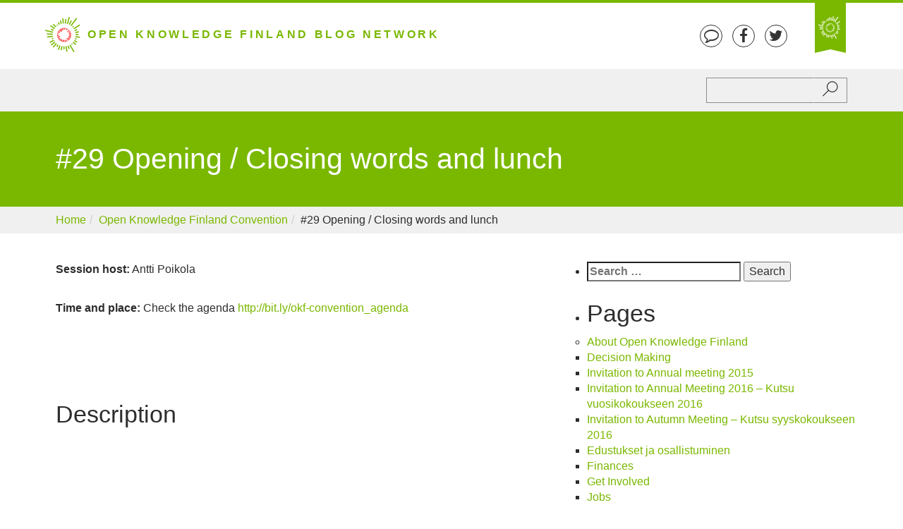

--- FILE ---
content_type: text/html; charset=UTF-8
request_url: https://okffi-prod1.kapsi.fi/convention/24-hours-agenda/session29/
body_size: 10530
content:
<!DOCTYPE html>
<html lang="en-US">
<head><style>img.lazy{min-height:1px}</style><link href="https://okffi-prod1.kapsi.fi/wp-content/plugins/w3-total-cache/pub/js/lazyload.min.js" as="script">
  <meta charset="UTF-8">
  <meta name="viewport" content="width=device-width, initial-scale=1">
  <title>#29 Opening / Closing words and lunch | Open Knowledge Finland Blog Network</title>
  <link rel="shortcut icon" href="https://okffi-prod1.kapsi.fi/wp-content/themes/wordpress-theme-master/assets/img/favicon.ico" />
  <link rel="profile" href="http://gmpg.org/xfn/11">
  <link rel="pingback" href="https://okffi-prod1.kapsi.fi/xmlrpc.php">
  <meta name='robots' content='noindex, nofollow' />
	<style>img:is([sizes="auto" i], [sizes^="auto," i]) { contain-intrinsic-size: 3000px 1500px }</style>
	<link rel='dns-prefetch' href='//fonts.googleapis.com' />
<link rel="alternate" type="application/rss+xml" title="Open Knowledge Finland Blog Network &raquo; #29 Opening / Closing words and lunch Comments Feed" href="https://okffi-prod1.kapsi.fi/convention/24-hours-agenda/session29/feed/" />
<script type="text/javascript">
/* <![CDATA[ */
window._wpemojiSettings = {"baseUrl":"https:\/\/s.w.org\/images\/core\/emoji\/16.0.1\/72x72\/","ext":".png","svgUrl":"https:\/\/s.w.org\/images\/core\/emoji\/16.0.1\/svg\/","svgExt":".svg","source":{"concatemoji":"https:\/\/okffi-prod1.kapsi.fi\/wp-includes\/js\/wp-emoji-release.min.js?ver=6.8.3"}};
/*! This file is auto-generated */
!function(s,n){var o,i,e;function c(e){try{var t={supportTests:e,timestamp:(new Date).valueOf()};sessionStorage.setItem(o,JSON.stringify(t))}catch(e){}}function p(e,t,n){e.clearRect(0,0,e.canvas.width,e.canvas.height),e.fillText(t,0,0);var t=new Uint32Array(e.getImageData(0,0,e.canvas.width,e.canvas.height).data),a=(e.clearRect(0,0,e.canvas.width,e.canvas.height),e.fillText(n,0,0),new Uint32Array(e.getImageData(0,0,e.canvas.width,e.canvas.height).data));return t.every(function(e,t){return e===a[t]})}function u(e,t){e.clearRect(0,0,e.canvas.width,e.canvas.height),e.fillText(t,0,0);for(var n=e.getImageData(16,16,1,1),a=0;a<n.data.length;a++)if(0!==n.data[a])return!1;return!0}function f(e,t,n,a){switch(t){case"flag":return n(e,"\ud83c\udff3\ufe0f\u200d\u26a7\ufe0f","\ud83c\udff3\ufe0f\u200b\u26a7\ufe0f")?!1:!n(e,"\ud83c\udde8\ud83c\uddf6","\ud83c\udde8\u200b\ud83c\uddf6")&&!n(e,"\ud83c\udff4\udb40\udc67\udb40\udc62\udb40\udc65\udb40\udc6e\udb40\udc67\udb40\udc7f","\ud83c\udff4\u200b\udb40\udc67\u200b\udb40\udc62\u200b\udb40\udc65\u200b\udb40\udc6e\u200b\udb40\udc67\u200b\udb40\udc7f");case"emoji":return!a(e,"\ud83e\udedf")}return!1}function g(e,t,n,a){var r="undefined"!=typeof WorkerGlobalScope&&self instanceof WorkerGlobalScope?new OffscreenCanvas(300,150):s.createElement("canvas"),o=r.getContext("2d",{willReadFrequently:!0}),i=(o.textBaseline="top",o.font="600 32px Arial",{});return e.forEach(function(e){i[e]=t(o,e,n,a)}),i}function t(e){var t=s.createElement("script");t.src=e,t.defer=!0,s.head.appendChild(t)}"undefined"!=typeof Promise&&(o="wpEmojiSettingsSupports",i=["flag","emoji"],n.supports={everything:!0,everythingExceptFlag:!0},e=new Promise(function(e){s.addEventListener("DOMContentLoaded",e,{once:!0})}),new Promise(function(t){var n=function(){try{var e=JSON.parse(sessionStorage.getItem(o));if("object"==typeof e&&"number"==typeof e.timestamp&&(new Date).valueOf()<e.timestamp+604800&&"object"==typeof e.supportTests)return e.supportTests}catch(e){}return null}();if(!n){if("undefined"!=typeof Worker&&"undefined"!=typeof OffscreenCanvas&&"undefined"!=typeof URL&&URL.createObjectURL&&"undefined"!=typeof Blob)try{var e="postMessage("+g.toString()+"("+[JSON.stringify(i),f.toString(),p.toString(),u.toString()].join(",")+"));",a=new Blob([e],{type:"text/javascript"}),r=new Worker(URL.createObjectURL(a),{name:"wpTestEmojiSupports"});return void(r.onmessage=function(e){c(n=e.data),r.terminate(),t(n)})}catch(e){}c(n=g(i,f,p,u))}t(n)}).then(function(e){for(var t in e)n.supports[t]=e[t],n.supports.everything=n.supports.everything&&n.supports[t],"flag"!==t&&(n.supports.everythingExceptFlag=n.supports.everythingExceptFlag&&n.supports[t]);n.supports.everythingExceptFlag=n.supports.everythingExceptFlag&&!n.supports.flag,n.DOMReady=!1,n.readyCallback=function(){n.DOMReady=!0}}).then(function(){return e}).then(function(){var e;n.supports.everything||(n.readyCallback(),(e=n.source||{}).concatemoji?t(e.concatemoji):e.wpemoji&&e.twemoji&&(t(e.twemoji),t(e.wpemoji)))}))}((window,document),window._wpemojiSettings);
/* ]]> */
</script>
<style id='wp-emoji-styles-inline-css' type='text/css'>

	img.wp-smiley, img.emoji {
		display: inline !important;
		border: none !important;
		box-shadow: none !important;
		height: 1em !important;
		width: 1em !important;
		margin: 0 0.07em !important;
		vertical-align: -0.1em !important;
		background: none !important;
		padding: 0 !important;
	}
</style>
<link rel='stylesheet' id='wp-block-library-css' href='https://okffi-prod1.kapsi.fi/wp-includes/css/dist/block-library/style.min.css?ver=6.8.3' type='text/css' media='all' />
<style id='classic-theme-styles-inline-css' type='text/css'>
/*! This file is auto-generated */
.wp-block-button__link{color:#fff;background-color:#32373c;border-radius:9999px;box-shadow:none;text-decoration:none;padding:calc(.667em + 2px) calc(1.333em + 2px);font-size:1.125em}.wp-block-file__button{background:#32373c;color:#fff;text-decoration:none}
</style>
<style id='global-styles-inline-css' type='text/css'>
:root{--wp--preset--aspect-ratio--square: 1;--wp--preset--aspect-ratio--4-3: 4/3;--wp--preset--aspect-ratio--3-4: 3/4;--wp--preset--aspect-ratio--3-2: 3/2;--wp--preset--aspect-ratio--2-3: 2/3;--wp--preset--aspect-ratio--16-9: 16/9;--wp--preset--aspect-ratio--9-16: 9/16;--wp--preset--color--black: #000000;--wp--preset--color--cyan-bluish-gray: #abb8c3;--wp--preset--color--white: #ffffff;--wp--preset--color--pale-pink: #f78da7;--wp--preset--color--vivid-red: #cf2e2e;--wp--preset--color--luminous-vivid-orange: #ff6900;--wp--preset--color--luminous-vivid-amber: #fcb900;--wp--preset--color--light-green-cyan: #7bdcb5;--wp--preset--color--vivid-green-cyan: #00d084;--wp--preset--color--pale-cyan-blue: #8ed1fc;--wp--preset--color--vivid-cyan-blue: #0693e3;--wp--preset--color--vivid-purple: #9b51e0;--wp--preset--gradient--vivid-cyan-blue-to-vivid-purple: linear-gradient(135deg,rgba(6,147,227,1) 0%,rgb(155,81,224) 100%);--wp--preset--gradient--light-green-cyan-to-vivid-green-cyan: linear-gradient(135deg,rgb(122,220,180) 0%,rgb(0,208,130) 100%);--wp--preset--gradient--luminous-vivid-amber-to-luminous-vivid-orange: linear-gradient(135deg,rgba(252,185,0,1) 0%,rgba(255,105,0,1) 100%);--wp--preset--gradient--luminous-vivid-orange-to-vivid-red: linear-gradient(135deg,rgba(255,105,0,1) 0%,rgb(207,46,46) 100%);--wp--preset--gradient--very-light-gray-to-cyan-bluish-gray: linear-gradient(135deg,rgb(238,238,238) 0%,rgb(169,184,195) 100%);--wp--preset--gradient--cool-to-warm-spectrum: linear-gradient(135deg,rgb(74,234,220) 0%,rgb(151,120,209) 20%,rgb(207,42,186) 40%,rgb(238,44,130) 60%,rgb(251,105,98) 80%,rgb(254,248,76) 100%);--wp--preset--gradient--blush-light-purple: linear-gradient(135deg,rgb(255,206,236) 0%,rgb(152,150,240) 100%);--wp--preset--gradient--blush-bordeaux: linear-gradient(135deg,rgb(254,205,165) 0%,rgb(254,45,45) 50%,rgb(107,0,62) 100%);--wp--preset--gradient--luminous-dusk: linear-gradient(135deg,rgb(255,203,112) 0%,rgb(199,81,192) 50%,rgb(65,88,208) 100%);--wp--preset--gradient--pale-ocean: linear-gradient(135deg,rgb(255,245,203) 0%,rgb(182,227,212) 50%,rgb(51,167,181) 100%);--wp--preset--gradient--electric-grass: linear-gradient(135deg,rgb(202,248,128) 0%,rgb(113,206,126) 100%);--wp--preset--gradient--midnight: linear-gradient(135deg,rgb(2,3,129) 0%,rgb(40,116,252) 100%);--wp--preset--font-size--small: 13px;--wp--preset--font-size--medium: 20px;--wp--preset--font-size--large: 36px;--wp--preset--font-size--x-large: 42px;--wp--preset--spacing--20: 0.44rem;--wp--preset--spacing--30: 0.67rem;--wp--preset--spacing--40: 1rem;--wp--preset--spacing--50: 1.5rem;--wp--preset--spacing--60: 2.25rem;--wp--preset--spacing--70: 3.38rem;--wp--preset--spacing--80: 5.06rem;--wp--preset--shadow--natural: 6px 6px 9px rgba(0, 0, 0, 0.2);--wp--preset--shadow--deep: 12px 12px 50px rgba(0, 0, 0, 0.4);--wp--preset--shadow--sharp: 6px 6px 0px rgba(0, 0, 0, 0.2);--wp--preset--shadow--outlined: 6px 6px 0px -3px rgba(255, 255, 255, 1), 6px 6px rgba(0, 0, 0, 1);--wp--preset--shadow--crisp: 6px 6px 0px rgba(0, 0, 0, 1);}:where(.is-layout-flex){gap: 0.5em;}:where(.is-layout-grid){gap: 0.5em;}body .is-layout-flex{display: flex;}.is-layout-flex{flex-wrap: wrap;align-items: center;}.is-layout-flex > :is(*, div){margin: 0;}body .is-layout-grid{display: grid;}.is-layout-grid > :is(*, div){margin: 0;}:where(.wp-block-columns.is-layout-flex){gap: 2em;}:where(.wp-block-columns.is-layout-grid){gap: 2em;}:where(.wp-block-post-template.is-layout-flex){gap: 1.25em;}:where(.wp-block-post-template.is-layout-grid){gap: 1.25em;}.has-black-color{color: var(--wp--preset--color--black) !important;}.has-cyan-bluish-gray-color{color: var(--wp--preset--color--cyan-bluish-gray) !important;}.has-white-color{color: var(--wp--preset--color--white) !important;}.has-pale-pink-color{color: var(--wp--preset--color--pale-pink) !important;}.has-vivid-red-color{color: var(--wp--preset--color--vivid-red) !important;}.has-luminous-vivid-orange-color{color: var(--wp--preset--color--luminous-vivid-orange) !important;}.has-luminous-vivid-amber-color{color: var(--wp--preset--color--luminous-vivid-amber) !important;}.has-light-green-cyan-color{color: var(--wp--preset--color--light-green-cyan) !important;}.has-vivid-green-cyan-color{color: var(--wp--preset--color--vivid-green-cyan) !important;}.has-pale-cyan-blue-color{color: var(--wp--preset--color--pale-cyan-blue) !important;}.has-vivid-cyan-blue-color{color: var(--wp--preset--color--vivid-cyan-blue) !important;}.has-vivid-purple-color{color: var(--wp--preset--color--vivid-purple) !important;}.has-black-background-color{background-color: var(--wp--preset--color--black) !important;}.has-cyan-bluish-gray-background-color{background-color: var(--wp--preset--color--cyan-bluish-gray) !important;}.has-white-background-color{background-color: var(--wp--preset--color--white) !important;}.has-pale-pink-background-color{background-color: var(--wp--preset--color--pale-pink) !important;}.has-vivid-red-background-color{background-color: var(--wp--preset--color--vivid-red) !important;}.has-luminous-vivid-orange-background-color{background-color: var(--wp--preset--color--luminous-vivid-orange) !important;}.has-luminous-vivid-amber-background-color{background-color: var(--wp--preset--color--luminous-vivid-amber) !important;}.has-light-green-cyan-background-color{background-color: var(--wp--preset--color--light-green-cyan) !important;}.has-vivid-green-cyan-background-color{background-color: var(--wp--preset--color--vivid-green-cyan) !important;}.has-pale-cyan-blue-background-color{background-color: var(--wp--preset--color--pale-cyan-blue) !important;}.has-vivid-cyan-blue-background-color{background-color: var(--wp--preset--color--vivid-cyan-blue) !important;}.has-vivid-purple-background-color{background-color: var(--wp--preset--color--vivid-purple) !important;}.has-black-border-color{border-color: var(--wp--preset--color--black) !important;}.has-cyan-bluish-gray-border-color{border-color: var(--wp--preset--color--cyan-bluish-gray) !important;}.has-white-border-color{border-color: var(--wp--preset--color--white) !important;}.has-pale-pink-border-color{border-color: var(--wp--preset--color--pale-pink) !important;}.has-vivid-red-border-color{border-color: var(--wp--preset--color--vivid-red) !important;}.has-luminous-vivid-orange-border-color{border-color: var(--wp--preset--color--luminous-vivid-orange) !important;}.has-luminous-vivid-amber-border-color{border-color: var(--wp--preset--color--luminous-vivid-amber) !important;}.has-light-green-cyan-border-color{border-color: var(--wp--preset--color--light-green-cyan) !important;}.has-vivid-green-cyan-border-color{border-color: var(--wp--preset--color--vivid-green-cyan) !important;}.has-pale-cyan-blue-border-color{border-color: var(--wp--preset--color--pale-cyan-blue) !important;}.has-vivid-cyan-blue-border-color{border-color: var(--wp--preset--color--vivid-cyan-blue) !important;}.has-vivid-purple-border-color{border-color: var(--wp--preset--color--vivid-purple) !important;}.has-vivid-cyan-blue-to-vivid-purple-gradient-background{background: var(--wp--preset--gradient--vivid-cyan-blue-to-vivid-purple) !important;}.has-light-green-cyan-to-vivid-green-cyan-gradient-background{background: var(--wp--preset--gradient--light-green-cyan-to-vivid-green-cyan) !important;}.has-luminous-vivid-amber-to-luminous-vivid-orange-gradient-background{background: var(--wp--preset--gradient--luminous-vivid-amber-to-luminous-vivid-orange) !important;}.has-luminous-vivid-orange-to-vivid-red-gradient-background{background: var(--wp--preset--gradient--luminous-vivid-orange-to-vivid-red) !important;}.has-very-light-gray-to-cyan-bluish-gray-gradient-background{background: var(--wp--preset--gradient--very-light-gray-to-cyan-bluish-gray) !important;}.has-cool-to-warm-spectrum-gradient-background{background: var(--wp--preset--gradient--cool-to-warm-spectrum) !important;}.has-blush-light-purple-gradient-background{background: var(--wp--preset--gradient--blush-light-purple) !important;}.has-blush-bordeaux-gradient-background{background: var(--wp--preset--gradient--blush-bordeaux) !important;}.has-luminous-dusk-gradient-background{background: var(--wp--preset--gradient--luminous-dusk) !important;}.has-pale-ocean-gradient-background{background: var(--wp--preset--gradient--pale-ocean) !important;}.has-electric-grass-gradient-background{background: var(--wp--preset--gradient--electric-grass) !important;}.has-midnight-gradient-background{background: var(--wp--preset--gradient--midnight) !important;}.has-small-font-size{font-size: var(--wp--preset--font-size--small) !important;}.has-medium-font-size{font-size: var(--wp--preset--font-size--medium) !important;}.has-large-font-size{font-size: var(--wp--preset--font-size--large) !important;}.has-x-large-font-size{font-size: var(--wp--preset--font-size--x-large) !important;}
:where(.wp-block-post-template.is-layout-flex){gap: 1.25em;}:where(.wp-block-post-template.is-layout-grid){gap: 1.25em;}
:where(.wp-block-columns.is-layout-flex){gap: 2em;}:where(.wp-block-columns.is-layout-grid){gap: 2em;}
:root :where(.wp-block-pullquote){font-size: 1.5em;line-height: 1.6;}
</style>
<link rel='stylesheet' id='stylesheet-css' href='https://okffi-prod1.kapsi.fi/wp-content/themes/wordpress-theme-master/style.css?ver=6.8.3' type='text/css' media='all' />
<link rel='stylesheet' id='lato-font-css' href='http://fonts.googleapis.com/css?family=Lato%3A400%2C700%2C900&#038;ver=6.8.3' type='text/css' media='all' />
<script type="text/javascript" src="https://okffi-prod1.kapsi.fi/wp-content/themes/wordpress-theme-master/assets/js/jquery.min.js?ver=1.11" id="jquery-js"></script>
<script type="text/javascript" src="https://okffi-prod1.kapsi.fi/wp-content/themes/wordpress-theme-master/assets/js/bootstrap.min.js?ver=6.8.3" id="bootstrap-js"></script>
<script type="text/javascript" id="ajax-test-js-extra">
/* <![CDATA[ */
var the_ajax_script = {"ajaxurl":"https:\/\/okffi-prod1.kapsi.fi\/wp-admin\/admin-ajax.php"};
/* ]]> */
</script>
<script type="text/javascript" src="https://okffi-prod1.kapsi.fi/wp-content/plugins/google-site-verification-using-meta-tag//verification.js?ver=6.8.3" id="ajax-test-js"></script>
<link rel="https://api.w.org/" href="https://okffi-prod1.kapsi.fi/wp-json/" /><link rel="alternate" title="JSON" type="application/json" href="https://okffi-prod1.kapsi.fi/wp-json/wp/v2/pages/516" /><link rel="EditURI" type="application/rsd+xml" title="RSD" href="https://okffi-prod1.kapsi.fi/xmlrpc.php?rsd" />
<meta name="generator" content="WordPress 6.8.3" />
<link rel="canonical" href="https://okffi-prod1.kapsi.fi/convention/24-hours-agenda/session29/" />
<link rel='shortlink' href='https://okffi-prod1.kapsi.fi/?p=516' />
<link rel="alternate" title="oEmbed (JSON)" type="application/json+oembed" href="https://okffi-prod1.kapsi.fi/wp-json/oembed/1.0/embed?url=https%3A%2F%2Fokffi-prod1.kapsi.fi%2Fconvention%2F24-hours-agenda%2Fsession29%2F" />
<link rel="alternate" title="oEmbed (XML)" type="text/xml+oembed" href="https://okffi-prod1.kapsi.fi/wp-json/oembed/1.0/embed?url=https%3A%2F%2Fokffi-prod1.kapsi.fi%2Fconvention%2F24-hours-agenda%2Fsession29%2F&#038;format=xml" />
<style type="text/css">.recentcomments a{display:inline !important;padding:0 !important;margin:0 !important;}</style><style type="text/css">.broken_link, a.broken_link {
	text-decoration: line-through;
}</style>  <style type="text/css">
    #wpadminbar {display:none; }
  html {margin-top: 0px !important; }
    </style>
</head>

<body class="wp-singular page-template-default page page-id-516 page-child parent-pageid-287 wp-theme-wordpress-theme-master ">
<header class="header">
  <div class="container">
    <div class="row">
      <div id="header-brand">
        <a href="/">
          <h1>Open Knowledge Finland Blog Network</h1>
        </a>
      </div>
      <nav id="header-nav" role="navigation" class="hidden-xs">
        <div id="nav-social" class="social-links">
          <a class="facebook" href="https://discuss.okfn.org/OKFNetwork"><i class="fa fa-comment-o fa-lg"></i></a>
          <a class="facebook" href="https://www.facebook.com/OKFNetwork"><i class="fa fa-facebook fa-lg"></i></a>
          <a class="twitter" href="https://twitter.com/okfn"><i class="fa fa-twitter fa-lg"></i></a>
        </div>
      </nav>
    </div>
    <div class="okfn-wp-ribbon">
      <a href="#" data-toggle="collapse" data-target="#okf-panel" title="Part of the Open Knowledge Foundation Network">An Open Knowledge Foundation Site</a>
    </div>
  </div>
</header>
<nav id="navbar-main" class="navbar navbar-default" role="navigation">
  <div class="container">
    <div class="navbar-header">
      <button type="button" class="navbar-toggle" data-toggle="collapse" data-target="#navbar-main-collapse">
        <span class="sr-only">Toggle navigation</span>
        <span class="icon-bar"></span>
        <span class="icon-bar"></span>
        <span class="icon-bar"></span>
      </button>
      <a class="navbar-brand visible-xs" href="#">Menu</a>
    </div>
    <div id="navbar-main-collapse" class="collapse navbar-collapse">
            <form class="navbar-form navbar-right" action="https://okffi-prod1.kapsi.fi/" method="get" role="search">
        <div class="input-group input-group-search">
          <input type="text" name="s" class="form-control" value="">
          <span class="input-group-btn">
            <button type="submit" class="btn btn-default">
              <span class="fa fa-lg fa-search"></span>
              <span class="sr-only">Submit</span>
            </button>
          </span>
        </div>
      </form>
    </div>
  </div>
</nav>


  <div id="page-banner">
    <div class="container">
      <h1>
      #29 Opening / Closing words and lunch      </h1>
    </div>
  </div>
  <div id="breadcrumb" role="navigation">
    <div class="container">
      <ul class="breadcrumb"><li><a href="https://okffi-prod1.kapsi.fi">Home</a></li><li><a href="https://okffi-prod1.kapsi.fi/convention/" title="Open Knowledge Finland Convention">Open Knowledge Finland Convention</a></li><li>#29 Opening / Closing words and lunch</li></ul>    </div>
  </div>

<main class="content"><div class="container">
  <div class="row">

	<div class="main col-md-8">
		
	<article id="post-516" class="post post-516 page type-page status-publish hentry">
				<div class="entry-content">
			<p><strong>Session host:</strong> Antti Poikola</br></br></p>
<p><strong>Time and place:</strong> Check the agenda <a href="http://bit.ly/okf-convention_agenda" target="_blank">http://bit.ly/okf-convention_agenda</a></br></p>
<p></br><br />
</br><br />
</hr>
<h2>Description</h2>
<p></br><br />
</br><br />
</hr>
		</div>
	</article>
	</div>

	<div id="sidebar" role="complementary">
		<ul>
						<li>
				<form role="search" method="get" class="search-form" action="https://okffi-prod1.kapsi.fi/">
				<label>
					<span class="screen-reader-text">Search for:</span>
					<input type="search" class="search-field" placeholder="Search &hellip;" value="" name="s" />
				</label>
				<input type="submit" class="search-submit" value="Search" />
			</form>			</li>

			<!-- Author information is disabled per default. Uncomment and fill in your details if you want to use it.
			<li><h2>Author</h2>
			<p>A little something about you, the author. Nothing lengthy, just an overview.</p>
			</li>
			-->

						</ul>
		<ul role="navigation">
				<li class="pagenav"><h2>Pages</h2><ul><li class="page_item page-item-3267 page_item_has_children"><a href="https://okffi-prod1.kapsi.fi/about/">About Open Knowledge Finland</a>
<ul class='children'>
	<li class="page_item page-item-1202 page_item_has_children"><a href="https://okffi-prod1.kapsi.fi/about/decision-making/">Decision Making</a>
	<ul class='children'>
		<li class="page_item page-item-2031"><a href="https://okffi-prod1.kapsi.fi/about/decision-making/annual-meeting-2015/">Invitation to Annual meeting 2015</a></li>
		<li class="page_item page-item-2437"><a href="https://okffi-prod1.kapsi.fi/about/decision-making/invitation-to-annual-meeting-2016/">Invitation to Annual Meeting 2016 &#8211; Kutsu vuosikokoukseen 2016</a></li>
		<li class="page_item page-item-3070"><a href="https://okffi-prod1.kapsi.fi/about/decision-making/autumn-meeting-2016/">Invitation to Autumn Meeting &#8211; Kutsu syyskokoukseen 2016</a></li>
	</ul>
</li>
	<li class="page_item page-item-1689"><a href="https://okffi-prod1.kapsi.fi/about/representatives/">Edustukset ja osallistuminen</a></li>
	<li class="page_item page-item-1559"><a href="https://okffi-prod1.kapsi.fi/about/finances/">Finances</a></li>
	<li class="page_item page-item-656"><a href="https://okffi-prod1.kapsi.fi/about/getinvolved/">Get Involved</a></li>
	<li class="page_item page-item-699"><a href="https://okffi-prod1.kapsi.fi/about/jobs/">Jobs</a></li>
	<li class="page_item page-item-2045"><a href="https://okffi-prod1.kapsi.fi/about/office/">Office</a></li>
	<li class="page_item page-item-651"><a href="https://okffi-prod1.kapsi.fi/about/team/">Open Knowledge Finland People</a></li>
	<li class="page_item page-item-1662"><a href="https://okffi-prod1.kapsi.fi/about/sysadmin/">Sysadmin</a></li>
	<li class="page_item page-item-1779"><a href="https://okffi-prod1.kapsi.fi/about/tietosuojaseloste/">Tietosuojaseloste</a></li>
	<li class="page_item page-item-1960"><a href="https://okffi-prod1.kapsi.fi/about/visiojaarvot/">Visio ja arvot</a></li>
</ul>
</li>
<li class="page_item page-item-1471"><a href="https://okffi-prod1.kapsi.fi/oppilaitosverkosto/">Avoimen datan oppilaitosverkosto</a></li>
<li class="page_item page-item-811"><a href="https://okffi-prod1.kapsi.fi/avoimen-demokratian-kasite/">Avoimen demokratian käsite</a></li>
<li class="page_item page-item-1413"><a href="https://okffi-prod1.kapsi.fi/avoimuuden-neuvottelukunta/">Avoimuuden neuvottelukunta</a></li>
<li class="page_item page-item-1475"><a href="https://okffi-prod1.kapsi.fi/avoin-demokratia-esimerkit/">Avoin demokratia Suomessa</a></li>
<li class="page_item page-item-1719"><a href="https://okffi-prod1.kapsi.fi/avoin2014/">Avoin Suomi 2014 (ennakkotietoa)</a></li>
<li class="page_item page-item-207 page_item_has_children"><a href="https://okffi-prod1.kapsi.fi/blog/">Blog</a>
<ul class='children'>
	<li class="page_item page-item-2220"><a href="https://okffi-prod1.kapsi.fi/blog/aste-konsortio-perustettu/">Suomalaiset ohjelmistoyhtiöt kehittävät yhteistyössä avoimen potilastietojärjestelmän</a></li>
</ul>
</li>
<li class="page_item page-item-1803"><a href="https://okffi-prod1.kapsi.fi/calendar/">Calendar</a></li>
<li class="page_item page-item-1620"><a href="https://okffi-prod1.kapsi.fi/datademo/">Datademo</a></li>
<li class="page_item page-item-1626 page_item_has_children"><a href="https://okffi-prod1.kapsi.fi/koulutus/">Datakoulu / School of Data</a>
<ul class='children'>
	<li class="page_item page-item-2070"><a href="https://okffi-prod1.kapsi.fi/koulutus/hiekkalaatikko/">#2070 (no title)</a></li>
	<li class="page_item page-item-1630"><a href="https://okffi-prod1.kapsi.fi/koulutus/avoin_kulttuuridata/">Avoin kulttuuridata -mestarikurssi</a></li>
	<li class="page_item page-item-1700"><a href="https://okffi-prod1.kapsi.fi/koulutus/avoin-paatoksenteko-vertaisoppimiskurssi/">Avoin päätöksenteko -vertaisoppimiskurssi</a></li>
	<li class="page_item page-item-1637"><a href="https://okffi-prod1.kapsi.fi/koulutus/avoin-julkishallinnon-data/">Avoin julkishallinnon data -mestarikurssi</a></li>
</ul>
</li>
<li class="page_item page-item-2756"><a href="https://okffi-prod1.kapsi.fi/finished-projects/">Finished projects</a></li>
<li class="page_item page-item-654 page_item_has_children"><a href="https://okffi-prod1.kapsi.fi/wg/">Groups and Regions</a>
<ul class='children'>
	<li class="page_item page-item-913"><a href="https://okffi-prod1.kapsi.fi/wg/avoinglam3/">Avoin GLAM</a></li>
	<li class="page_item page-item-1851"><a href="https://okffi-prod1.kapsi.fi/wg/datajalostamo/">Datajalostamo &#8211; Data refinery</a></li>
	<li class="page_item page-item-962"><a href="https://okffi-prod1.kapsi.fi/wg/opengovernmentdata/">Hallinnon avoimen datan työryhmä</a></li>
	<li class="page_item page-item-1538 page_item_has_children"><a href="https://okffi-prod1.kapsi.fi/wg/my-data/">My Data -työryhmä</a>
	<ul class='children'>
		<li class="page_item page-item-1955"><a href="https://okffi-prod1.kapsi.fi/wg/my-data/suomessa/">My Data Suomessa</a></li>
	</ul>
</li>
	<li class="page_item page-item-2272"><a href="https://okffi-prod1.kapsi.fi/wg/open-api/">Open API -työryhmä</a></li>
	<li class="page_item page-item-796"><a href="https://okffi-prod1.kapsi.fi/wg/opendemocracy/">Open Democracy working group</a></li>
	<li class="page_item page-item-1501"><a href="https://okffi-prod1.kapsi.fi/wg/open-education/">Open Education</a></li>
	<li class="page_item page-item-1644"><a href="https://okffi-prod1.kapsi.fi/wg/open-licenses/">Open Licenses</a></li>
	<li class="page_item page-item-735"><a href="https://okffi-prod1.kapsi.fi/wg/openscience/">Open Science working group</a></li>
	<li class="page_item page-item-1437"><a href="https://okffi-prod1.kapsi.fi/wg/open-sustainability/">Open Sustainability</a></li>
	<li class="page_item page-item-2064"><a href="https://okffi-prod1.kapsi.fi/wg/working-group-manual/">Working Group Manual</a></li>
</ul>
</li>
<li class="page_item page-item-1542 page_item_has_children"><a href="https://okffi-prod1.kapsi.fi/datakysely/">Kaupunkiseutujen datakysely</a>
<ul class='children'>
	<li class="page_item page-item-1636"><a href="https://okffi-prod1.kapsi.fi/datakysely/tulokset/">Datakyselyn tulokset</a></li>
</ul>
</li>
<li class="page_item page-item-1608"><a href="https://okffi-prod1.kapsi.fi/lappi/">Lappi</a></li>
<li class="page_item page-item-675"><a href="https://okffi-prod1.kapsi.fi/membership/">Liity jäseneksi &#8211; Become a Member</a></li>
<li class="page_item page-item-129 page_item_has_children"><a href="https://okffi-prod1.kapsi.fi/meetups/">Meetups &amp; Calendar</a>
<ul class='children'>
	<li class="page_item page-item-1565"><a href="https://okffi-prod1.kapsi.fi/meetups/annual-meeting-2014/">Annual meeting 2014</a></li>
	<li class="page_item page-item-236"><a href="https://okffi-prod1.kapsi.fi/meetups/avoin-data-2012/">Avoin Data 2012</a></li>
	<li class="page_item page-item-864 page_item_has_children"><a href="https://okffi-prod1.kapsi.fi/meetups/energy-hackathon-2013/">Energy Hackathon 2013</a>
	<ul class='children'>
		<li class="page_item page-item-1235"><a href="https://okffi-prod1.kapsi.fi/meetups/energy-hackathon-2013/data-sets/">Energy Hackathon 2013 Data Sets</a></li>
		<li class="page_item page-item-1174"><a href="https://okffi-prod1.kapsi.fi/meetups/energy-hackathon-2013/mentors/">Energy Hackathon 2013 Mentors</a></li>
		<li class="page_item page-item-1047"><a href="https://okffi-prod1.kapsi.fi/meetups/energy-hackathon-2013/inspiration/">Inspiration &amp; Resources</a></li>
		<li class="page_item page-item-1163"><a href="https://okffi-prod1.kapsi.fi/meetups/energy-hackathon-2013/organisers/">Organisers</a></li>
		<li class="page_item page-item-1104"><a href="https://okffi-prod1.kapsi.fi/meetups/energy-hackathon-2013/schedule/">Schedule</a></li>
	</ul>
</li>
	<li class="page_item page-item-1728"><a href="https://okffi-prod1.kapsi.fi/meetups/my-data-seminaari/">My Data seminaari</a></li>
	<li class="page_item page-item-2136"><a href="https://okffi-prod1.kapsi.fi/meetups/retriitti-2015/">Retriitti 2015</a></li>
	<li class="page_item page-item-501"><a href="https://okffi-prod1.kapsi.fi/meetups/vuosikokous2013/">Yhdistyksen vuosikokous 2013</a></li>
	<li class="page_item page-item-3058"><a href="https://okffi-prod1.kapsi.fi/meetups/okay-party-demonstration-projct-management/">OKAY party &#8211; demonstration of project management</a></li>
</ul>
</li>
<li class="page_item page-item-1916"><a href="https://okffi-prod1.kapsi.fi/ok-festival-team-finland/">OK Festival Team Finland</a></li>
<li class="page_item page-item-1546"><a href="https://okffi-prod1.kapsi.fi/paatokset-nakyviin/">Open Decisions</a></li>
<li class="page_item page-item-1893"><a href="https://okffi-prod1.kapsi.fi/open-decisions-api/">Open Decisions Api</a></li>
<li class="page_item page-item-227 page_item_has_children current_page_ancestor"><a href="https://okffi-prod1.kapsi.fi/convention/">Open Knowledge Finland Convention</a>
<ul class='children'>
	<li class="page_item page-item-286"><a href="https://okffi-prod1.kapsi.fi/convention/100-participants/">100 Participants</a></li>
	<li class="page_item page-item-287 page_item_has_children current_page_ancestor current_page_parent"><a href="https://okffi-prod1.kapsi.fi/convention/24-hours-agenda/">24 Hours Agenda</a>
	<ul class='children'>
		<li class="page_item page-item-453"><a href="https://okffi-prod1.kapsi.fi/convention/24-hours-agenda/session01/">#1 Un-conference space</a></li>
		<li class="page_item page-item-475"><a href="https://okffi-prod1.kapsi.fi/convention/24-hours-agenda/session10/">#10 Datan avaajien UKK</a></li>
		<li class="page_item page-item-478"><a href="https://okffi-prod1.kapsi.fi/convention/24-hours-agenda/session11/">#11 Open Data Master Class -koulutus Suomessa</a></li>
		<li class="page_item page-item-480"><a href="https://okffi-prod1.kapsi.fi/convention/24-hours-agenda/session12/">#12 Avoin GLAM – askelmerkit 2013</a></li>
		<li class="page_item page-item-482"><a href="https://okffi-prod1.kapsi.fi/convention/24-hours-agenda/session13/">#13 Public transport data visualisation</a></li>
		<li class="page_item page-item-484"><a href="https://okffi-prod1.kapsi.fi/convention/24-hours-agenda/session14/">#14 Shall we open up science?</a></li>
		<li class="page_item page-item-488"><a href="https://okffi-prod1.kapsi.fi/convention/24-hours-agenda/session15/">#15 Open Education</a></li>
		<li class="page_item page-item-491"><a href="https://okffi-prod1.kapsi.fi/convention/24-hours-agenda/session16/">#16 Community development</a></li>
		<li class="page_item page-item-493"><a href="https://okffi-prod1.kapsi.fi/convention/24-hours-agenda/session17/">#17 Tilannekuva ja avoin data</a></li>
		<li class="page_item page-item-495"><a href="https://okffi-prod1.kapsi.fi/convention/24-hours-agenda/session19/">#19 City&#060;3Developers</a></li>
		<li class="page_item page-item-455"><a href="https://okffi-prod1.kapsi.fi/convention/24-hours-agenda/session02/">#2 Lightning talks and announcements</a></li>
		<li class="page_item page-item-498"><a href="https://okffi-prod1.kapsi.fi/convention/24-hours-agenda/session20/">#20 Towards Open Cities</a></li>
		<li class="page_item page-item-500"><a href="https://okffi-prod1.kapsi.fi/convention/24-hours-agenda/session21/">#21 Open Knowledge Finland ry. General Assembly</a></li>
		<li class="page_item page-item-506"><a href="https://okffi-prod1.kapsi.fi/convention/24-hours-agenda/session23/">#23 Avoimen tiedon -ohjelma</a></li>
		<li class="page_item page-item-509"><a href="https://okffi-prod1.kapsi.fi/convention/24-hours-agenda/session24/">#24 Finnish Open Government Partnership</a></li>
		<li class="page_item page-item-511"><a href="https://okffi-prod1.kapsi.fi/convention/24-hours-agenda/session25/">#25 Apps4Finland</a></li>
		<li class="page_item page-item-513"><a href="https://okffi-prod1.kapsi.fi/convention/24-hours-agenda/session26/">#26 Personal energy data</a></li>
		<li class="page_item page-item-516 current_page_item"><a href="https://okffi-prod1.kapsi.fi/convention/24-hours-agenda/session29/" aria-current="page">#29 Opening / Closing words and lunch</a></li>
		<li class="page_item page-item-518"><a href="https://okffi-prod1.kapsi.fi/convention/24-hours-agenda/session30/">#30 Open Knowledge Finland association 2013</a></li>
		<li class="page_item page-item-520"><a href="https://okffi-prod1.kapsi.fi/convention/24-hours-agenda/session32/">#32 Open source and open data in kansalaisaloite.fi</a></li>
		<li class="page_item page-item-522"><a href="https://okffi-prod1.kapsi.fi/convention/24-hours-agenda/session34/">#34 Open development &#8211; how can we walk the talk?</a></li>
		<li class="page_item page-item-524"><a href="https://okffi-prod1.kapsi.fi/convention/24-hours-agenda/session35/">#35 Towards open arts and culture</a></li>
		<li class="page_item page-item-527"><a href="https://okffi-prod1.kapsi.fi/convention/24-hours-agenda/session36/">#36 Outdoor activity</a></li>
		<li class="page_item page-item-457"><a href="https://okffi-prod1.kapsi.fi/convention/24-hours-agenda/session04/">#4 Introduction to facilitation</a></li>
		<li class="page_item page-item-529"><a href="https://okffi-prod1.kapsi.fi/convention/24-hours-agenda/session40/">#40 Overseas guru &#8211; Night keynote</a></li>
		<li class="page_item page-item-533"><a href="https://okffi-prod1.kapsi.fi/convention/24-hours-agenda/session41/">#41 Gaming session</a></li>
		<li class="page_item page-item-531"><a href="https://okffi-prod1.kapsi.fi/convention/24-hours-agenda/session42/">#42 Best of all OKfestival 2012 videos -videolevyraati</a></li>
		<li class="page_item page-item-463"><a href="https://okffi-prod1.kapsi.fi/convention/24-hours-agenda/session05/">#5 Municipal Open Data Initiatives</a></li>
		<li class="page_item page-item-466"><a href="https://okffi-prod1.kapsi.fi/convention/24-hours-agenda/session06/">#6 Open Knowledge for Artists</a></li>
		<li class="page_item page-item-470"><a href="https://okffi-prod1.kapsi.fi/convention/24-hours-agenda/session07/">#7 HSL Navigator</a></li>
		<li class="page_item page-item-473"><a href="https://okffi-prod1.kapsi.fi/convention/24-hours-agenda/session08/">#8 Sorvi &#038; Datavaalit</a></li>
	</ul>
</li>
	<li class="page_item page-item-288"><a href="https://okffi-prod1.kapsi.fi/convention/crowdsourced-programme/">Crowdsourced Programme</a></li>
	<li class="page_item page-item-289"><a href="https://okffi-prod1.kapsi.fi/convention/inspiring-venue/">Inspiring Venue</a></li>
	<li class="page_item page-item-446"><a href="https://okffi-prod1.kapsi.fi/convention/sessions/">Sessions</a></li>
</ul>
</li>
<li class="page_item page-item-1006"><a href="https://okffi-prod1.kapsi.fi/roadshow2013/">Open Knowledge Roadshow 2013</a></li>
<li class="page_item page-item-1954"><a href="https://okffi-prod1.kapsi.fi/roadshow2014/">Open Knowledge Roadshow 2014</a></li>
<li class="page_item page-item-261"><a href="https://okffi-prod1.kapsi.fi/osallistumislomake/">Osallistujalomake</a></li>
<li class="page_item page-item-1891"><a href="https://okffi-prod1.kapsi.fi/paatosdata/">Päätösdata</a></li>
<li class="page_item page-item-213 page_item_has_children"><a href="https://okffi-prod1.kapsi.fi/posts/">Posts</a>
<ul class='children'>
	<li class="page_item page-item-2751"><a href="https://okffi-prod1.kapsi.fi/posts/avoimen-datan-vaikuttavuus/">Open Knowledge Finland ry. selvittää yhteistyössä Etlan kanssa avoimen datan vaikuttavuutta Suomessa</a></li>
</ul>
</li>
<li class="page_item page-item-1545"><a href="https://okffi-prod1.kapsi.fi/project-ideas-hackdash/">Project ideas &#8211; Hackdash</a></li>
<li class="page_item page-item-1766 page_item_has_children"><a href="https://okffi-prod1.kapsi.fi/projects/">Projects</a>
<ul class='children'>
	<li class="page_item page-item-2085"><a href="https://okffi-prod1.kapsi.fi/projects/biodiversity-map/">Biodiversity map &#8211; Lajirikkauskartta</a></li>
	<li class="page_item page-item-2838"><a href="https://okffi-prod1.kapsi.fi/projects/cctuki/">Creative Commons support</a></li>
	<li class="page_item page-item-2731 page_item_has_children"><a href="https://okffi-prod1.kapsi.fi/projects/open-citizen-science/">Open Citizen Science</a>
	<ul class='children'>
		<li class="page_item page-item-2815"><a href="https://okffi-prod1.kapsi.fi/projects/open-citizen-science/mikroartikkelikutsu/">Näkökulmia avoimeen kansalaistieteeseen: Mikroartikkelikutsu</a></li>
	</ul>
</li>
	<li class="page_item page-item-3157"><a href="https://okffi-prod1.kapsi.fi/projects/mydata-helsinki/">Sähköinen asiointi ja henkilötieto</a></li>
	<li class="page_item page-item-1953"><a href="https://okffi-prod1.kapsi.fi/projects/sujuvuuspilotti/">Sujuvuusnavigaattori</a></li>
	<li class="page_item page-item-1997"><a href="https://okffi-prod1.kapsi.fi/projects/fluency-navigator/">Sujuvuusnavigaattori</a></li>
</ul>
</li>
<li class="page_item page-item-1552"><a href="https://okffi-prod1.kapsi.fi/regions/">Regions</a></li>
</ul></li>
			<li><h2>Archives</h2>
				<ul>
					<li><a href='https://okffi-prod1.kapsi.fi/blog/2018/03/'>March 2018</a></li>
	<li><a href='https://okffi-prod1.kapsi.fi/blog/2017/04/'>April 2017</a></li>
	<li><a href='https://okffi-prod1.kapsi.fi/blog/2017/02/'>February 2017</a></li>
	<li><a href='https://okffi-prod1.kapsi.fi/blog/2017/01/'>January 2017</a></li>
	<li><a href='https://okffi-prod1.kapsi.fi/blog/2016/12/'>December 2016</a></li>
	<li><a href='https://okffi-prod1.kapsi.fi/blog/2016/11/'>November 2016</a></li>
	<li><a href='https://okffi-prod1.kapsi.fi/blog/2016/10/'>October 2016</a></li>
	<li><a href='https://okffi-prod1.kapsi.fi/blog/2016/09/'>September 2016</a></li>
	<li><a href='https://okffi-prod1.kapsi.fi/blog/2016/08/'>August 2016</a></li>
	<li><a href='https://okffi-prod1.kapsi.fi/blog/2016/06/'>June 2016</a></li>
	<li><a href='https://okffi-prod1.kapsi.fi/blog/2016/05/'>May 2016</a></li>
	<li><a href='https://okffi-prod1.kapsi.fi/blog/2016/04/'>April 2016</a></li>
	<li><a href='https://okffi-prod1.kapsi.fi/blog/2016/03/'>March 2016</a></li>
	<li><a href='https://okffi-prod1.kapsi.fi/blog/2016/02/'>February 2016</a></li>
	<li><a href='https://okffi-prod1.kapsi.fi/blog/2015/12/'>December 2015</a></li>
	<li><a href='https://okffi-prod1.kapsi.fi/blog/2015/10/'>October 2015</a></li>
	<li><a href='https://okffi-prod1.kapsi.fi/blog/2015/08/'>August 2015</a></li>
	<li><a href='https://okffi-prod1.kapsi.fi/blog/2015/06/'>June 2015</a></li>
	<li><a href='https://okffi-prod1.kapsi.fi/blog/2015/05/'>May 2015</a></li>
	<li><a href='https://okffi-prod1.kapsi.fi/blog/2015/04/'>April 2015</a></li>
	<li><a href='https://okffi-prod1.kapsi.fi/blog/2015/03/'>March 2015</a></li>
	<li><a href='https://okffi-prod1.kapsi.fi/blog/2015/02/'>February 2015</a></li>
	<li><a href='https://okffi-prod1.kapsi.fi/blog/2015/01/'>January 2015</a></li>
	<li><a href='https://okffi-prod1.kapsi.fi/blog/2014/12/'>December 2014</a></li>
	<li><a href='https://okffi-prod1.kapsi.fi/blog/2014/11/'>November 2014</a></li>
	<li><a href='https://okffi-prod1.kapsi.fi/blog/2014/10/'>October 2014</a></li>
	<li><a href='https://okffi-prod1.kapsi.fi/blog/2014/09/'>September 2014</a></li>
	<li><a href='https://okffi-prod1.kapsi.fi/blog/2014/08/'>August 2014</a></li>
	<li><a href='https://okffi-prod1.kapsi.fi/blog/2014/07/'>July 2014</a></li>
	<li><a href='https://okffi-prod1.kapsi.fi/blog/2014/06/'>June 2014</a></li>
	<li><a href='https://okffi-prod1.kapsi.fi/blog/2014/05/'>May 2014</a></li>
	<li><a href='https://okffi-prod1.kapsi.fi/blog/2014/04/'>April 2014</a></li>
	<li><a href='https://okffi-prod1.kapsi.fi/blog/2014/03/'>March 2014</a></li>
	<li><a href='https://okffi-prod1.kapsi.fi/blog/2014/02/'>February 2014</a></li>
	<li><a href='https://okffi-prod1.kapsi.fi/blog/2013/12/'>December 2013</a></li>
	<li><a href='https://okffi-prod1.kapsi.fi/blog/2013/11/'>November 2013</a></li>
	<li><a href='https://okffi-prod1.kapsi.fi/blog/2013/10/'>October 2013</a></li>
	<li><a href='https://okffi-prod1.kapsi.fi/blog/2013/09/'>September 2013</a></li>
	<li><a href='https://okffi-prod1.kapsi.fi/blog/2013/08/'>August 2013</a></li>
	<li><a href='https://okffi-prod1.kapsi.fi/blog/2013/07/'>July 2013</a></li>
	<li><a href='https://okffi-prod1.kapsi.fi/blog/2013/05/'>May 2013</a></li>
	<li><a href='https://okffi-prod1.kapsi.fi/blog/2013/04/'>April 2013</a></li>
	<li><a href='https://okffi-prod1.kapsi.fi/blog/2013/03/'>March 2013</a></li>
	<li><a href='https://okffi-prod1.kapsi.fi/blog/2013/02/'>February 2013</a></li>
	<li><a href='https://okffi-prod1.kapsi.fi/blog/2013/01/'>January 2013</a></li>
	<li><a href='https://okffi-prod1.kapsi.fi/blog/2012/12/'>December 2012</a></li>
	<li><a href='https://okffi-prod1.kapsi.fi/blog/2012/11/'>November 2012</a></li>
	<li><a href='https://okffi-prod1.kapsi.fi/blog/2012/10/'>October 2012</a></li>
	<li><a href='https://okffi-prod1.kapsi.fi/blog/2012/09/'>September 2012</a></li>
	<li><a href='https://okffi-prod1.kapsi.fi/blog/2012/04/'>April 2012</a></li>
	<li><a href='https://okffi-prod1.kapsi.fi/blog/2012/03/'>March 2012</a></li>
	<li><a href='https://okffi-prod1.kapsi.fi/blog/2012/02/'>February 2012</a></li>
	<li><a href='https://okffi-prod1.kapsi.fi/blog/2012/01/'>January 2012</a></li>
	<li><a href='https://okffi-prod1.kapsi.fi/blog/2011/12/'>December 2011</a></li>
	<li><a href='https://okffi-prod1.kapsi.fi/blog/2011/11/'>November 2011</a></li>
				</ul>
			</li>

				<li class="categories"><h2>Categories</h2><ul>	<li class="cat-item cat-item-52"><a href="https://okffi-prod1.kapsi.fi/blog/cat/apps4finland-2/">Apps4Finland</a> (6)
</li>
	<li class="cat-item cat-item-31"><a href="https://okffi-prod1.kapsi.fi/blog/cat/avoinglam/">Avoin GLAM</a> (5)
</li>
	<li class="cat-item cat-item-8"><a href="https://okffi-prod1.kapsi.fi/blog/cat/blog/">blog</a> (6)
</li>
	<li class="cat-item cat-item-203"><a href="https://okffi-prod1.kapsi.fi/blog/cat/design-for-data/">Design for Data</a> (1)
</li>
	<li class="cat-item cat-item-2"><a href="https://okffi-prod1.kapsi.fi/blog/cat/events/">Events</a> (66)
</li>
	<li class="cat-item cat-item-6"><a href="https://okffi-prod1.kapsi.fi/blog/cat/featured/">Featured</a> (77)
</li>
	<li class="cat-item cat-item-145"><a href="https://okffi-prod1.kapsi.fi/blog/cat/freedom-of-information/">Freedom of Information</a> (2)
</li>
	<li class="cat-item cat-item-87"><a href="https://okffi-prod1.kapsi.fi/blog/cat/mindtrek-openmind/">Mindtrek Openmind</a> (4)
</li>
	<li class="cat-item cat-item-49"><a href="https://okffi-prod1.kapsi.fi/blog/cat/my-data/">My Data</a> (9)
</li>
	<li class="cat-item cat-item-168"><a href="https://okffi-prod1.kapsi.fi/blog/cat/newsletter/">Newsletter</a> (1)
</li>
	<li class="cat-item cat-item-46"><a href="https://okffi-prod1.kapsi.fi/blog/cat/nofications/">Nofications</a> (3)
</li>
	<li class="cat-item cat-item-21"><a href="https://okffi-prod1.kapsi.fi/blog/cat/official-meeting/">Official meeting</a> (8)
</li>
	<li class="cat-item cat-item-9"><a href="https://okffi-prod1.kapsi.fi/blog/cat/ok-festival/">OK Festival</a> (6)
</li>
	<li class="cat-item cat-item-10"><a href="https://okffi-prod1.kapsi.fi/blog/cat/okf-finland-convention/">OKF Finland Convention</a> (4)
</li>
	<li class="cat-item cat-item-13"><a href="https://okffi-prod1.kapsi.fi/blog/cat/opendemocracy/">Open Democracy</a> (23)
</li>
	<li class="cat-item cat-item-175"><a href="https://okffi-prod1.kapsi.fi/blog/cat/open-education/">Open Education</a> (2)
</li>
	<li class="cat-item cat-item-7"><a href="https://okffi-prod1.kapsi.fi/blog/cat/open-finland-challenge/">Open Finland Challenge</a> (2)
</li>
	<li class="cat-item cat-item-3"><a href="https://okffi-prod1.kapsi.fi/blog/cat/opengovernmentdata/">Open Government Data</a> (20)
</li>
	<li class="cat-item cat-item-25"><a href="https://okffi-prod1.kapsi.fi/blog/cat/openscience/">Open Science</a> (8)
</li>
	<li class="cat-item cat-item-147"><a href="https://okffi-prod1.kapsi.fi/blog/cat/open-sustainability/">Open Sustainability</a> (3)
</li>
	<li class="cat-item cat-item-122"><a href="https://okffi-prod1.kapsi.fi/blog/cat/project-report/">Project report</a> (4)
</li>
	<li class="cat-item cat-item-144"><a href="https://okffi-prod1.kapsi.fi/blog/cat/projects/">Projects</a> (11)
</li>
	<li class="cat-item cat-item-30"><a href="https://okffi-prod1.kapsi.fi/blog/cat/services/">Services</a> (3)
</li>
	<li class="cat-item cat-item-1"><a href="https://okffi-prod1.kapsi.fi/blog/cat/uncategorized/">Uncategorized</a> (143)
</li>
	<li class="cat-item cat-item-5"><a href="https://okffi-prod1.kapsi.fi/blog/cat/working-group-meetup/">Working Group Meetup</a> (14)
</li>
	<li class="cat-item cat-item-4"><a href="https://okffi-prod1.kapsi.fi/blog/cat/wg/">Working Groups</a> (28)
</li>
</ul></li>		</ul>
		<ul>
									
				<li><h2>Meta</h2>
				<ul>
										<li><a href="https://okffi-prod1.kapsi.fi/wp-login.php">Log in</a></li>
									</ul>
				</li>
			
					</ul>
	</div>

  </div><!-- / .row -->
</div></main>
<footer class="footer"><div class="container">
  <div class="row">
    <div class="col-md-4 copyright">
      <p><a href="https://github.com/okfn/wordpress-theme/" title="Site source code"><i class="fa fa-code fa-lg fa-fw"></i> Source code</a> available under the MIT license.</p>
      <img class="lazy" src="data:image/svg+xml,%3Csvg%20xmlns='http://www.w3.org/2000/svg'%20viewBox='0%200%201%201'%3E%3C/svg%3E" data-src="https://okffi-prod1.kapsi.fi/wp-content/themes/wordpress-theme-master/assets/img/cc-by-sa.png" alt="Creative Commons Licence">
    </div>
    <div class="col-md-offset-2 col-md-3">
          </div>
    <div class="col-md-3">
          </div>
    <div class="col-md-3"></div>
  </div>
</div></footer>
<script type="speculationrules">
{"prefetch":[{"source":"document","where":{"and":[{"href_matches":"\/*"},{"not":{"href_matches":["\/wp-*.php","\/wp-admin\/*","\/wp-content\/uploads\/*","\/wp-content\/*","\/wp-content\/plugins\/*","\/wp-content\/themes\/wordpress-theme-master\/*","\/*\\?(.+)"]}},{"not":{"selector_matches":"a[rel~=\"nofollow\"]"}},{"not":{"selector_matches":".no-prefetch, .no-prefetch a"}}]},"eagerness":"conservative"}]}
</script>
<script type="text/javascript" src="https://okffi-prod1.kapsi.fi/wp-content/themes/wordpress-theme-master/assets/js/main.js?ver=1.0.0" id="okfn-wp-js"></script>
<script>window.w3tc_lazyload=1,window.lazyLoadOptions={elements_selector:".lazy",callback_loaded:function(t){var e;try{e=new CustomEvent("w3tc_lazyload_loaded",{detail:{e:t}})}catch(a){(e=document.createEvent("CustomEvent")).initCustomEvent("w3tc_lazyload_loaded",!1,!1,{e:t})}window.dispatchEvent(e)}}</script><script async src="https://okffi-prod1.kapsi.fi/wp-content/plugins/w3-total-cache/pub/js/lazyload.min.js"></script></body>
</html>

<!--
Performance optimized by W3 Total Cache. Learn more: https://www.boldgrid.com/w3-total-cache/

Page Caching using Disk: Enhanced 
Lazy Loading
Database Caching 32/61 queries in 0.010 seconds using Disk

Served from: okffi-prod1.kapsi.fi @ 2025-11-05 15:48:32 by W3 Total Cache
-->

--- FILE ---
content_type: application/x-javascript
request_url: https://okffi-prod1.kapsi.fi/wp-content/themes/wordpress-theme-master/assets/js/main.js?ver=1.0.0
body_size: 205
content:
/**
 * Theme presentational javascript
 */
$(document).ready(function() {
	
	// Navigation dropdowns
	$('.nav .menu-item-has-children').on('mouseenter', function() {
		$(this).children('.sub-menu').addClass('visible');
	}).on('mouseleave', function() {
		$(this).children('.sub-menu').removeClass('visible');
	});


});